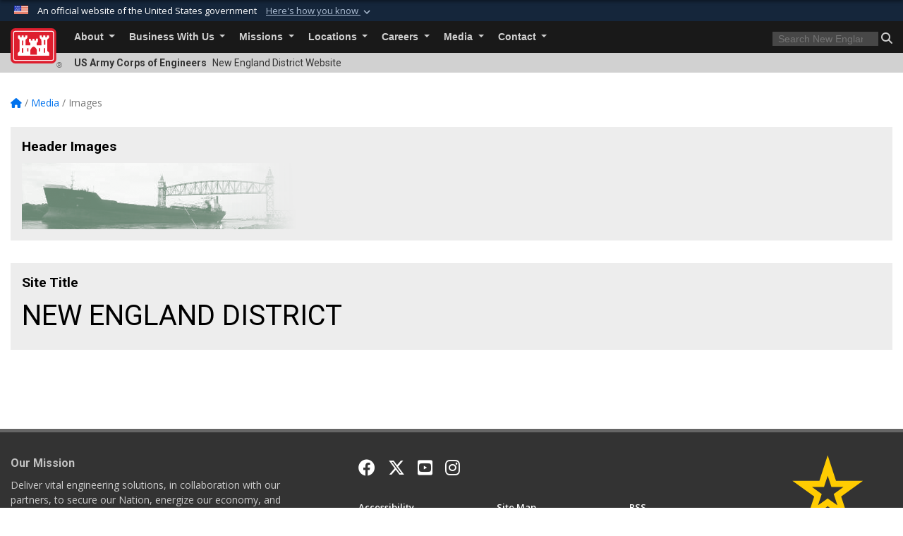

--- FILE ---
content_type: text/html; charset=utf-8
request_url: https://www.nae.usace.army.mil/Media/Images/?igtag=interpretive%20Program
body_size: 14519
content:
<!DOCTYPE html>
<html  lang="en-US">
<head id="Head"><meta content="text/html; charset=UTF-8" http-equiv="Content-Type" />
<meta name="REVISIT-AFTER" content="1 DAYS" />
<meta name="RATING" content="GENERAL" />
<meta name="RESOURCE-TYPE" content="DOCUMENT" />
<meta content="text/javascript" http-equiv="Content-Script-Type" />
<meta content="text/css" http-equiv="Content-Style-Type" />
<title>
	New England District > Media > Images
</title><meta id="MetaDescription" name="description" content="The official public website of the New England District, U.S. Army Corps of Engineers. For website corrections, write to cenae-pa@usace.army.mil. " /><meta id="MetaKeywords" name="keywords" content="Images, Photos, Pictures, Gallery" /><meta id="MetaRobots" name="robots" content="INDEX, FOLLOW" /><link href="/Resources/Shared/stylesheets/dnndefault/7.0.0/default.css?cdv=3460" type="text/css" rel="stylesheet"/><link href="/Desktopmodules/SharedLibrary/Plugins/bootstrap4/css/bootstrap.min.css?cdv=3460" type="text/css" rel="stylesheet"/><link href="/Portals/_default/Skins/USACETheme/skin.css?cdv=3460" type="text/css" rel="stylesheet"/><link href="/Portals/74/portal.css?cdv=3460" type="text/css" rel="stylesheet"/><link href="/Desktopmodules/SharedLibrary/Plugins/SocialIcons/css/fa-social-icons.css?cdv=3460" type="text/css" rel="stylesheet"/><link href="/Desktopmodules/SharedLibrary/Plugins/Skin/SkipNav/css/skipnav.css?cdv=3460" type="text/css" rel="stylesheet"/><link href="/Desktopmodules/SharedLibrary/ValidatedPlugins/font-awesome6/css/all.min.css?cdv=3460" type="text/css" rel="stylesheet"/><link href="/Desktopmodules/SharedLibrary/ValidatedPlugins/font-awesome6/css/v4-shims.min.css?cdv=3460" type="text/css" rel="stylesheet"/><link href="/Desktopmodules/SharedLibrary/Plugins/smartmenus/addons/bootstrap-4/jquery.smartmenus.bootstrap-4.css?cdv=3460" type="text/css" rel="stylesheet"/><script src="/Resources/libraries/jQuery/03_07_01/jquery.js?cdv=3460" type="text/javascript"></script><script src="/Resources/libraries/jQuery-Migrate/03_04_01/jquery-migrate.js?cdv=3460" type="text/javascript"></script><script src="/Resources/libraries/jQuery-UI/01_13_03/jquery-ui.min.js?cdv=3460" type="text/javascript"></script><link rel='icon' href='/Portals/74/favicon.ico?ver=D3q2TMDM9DcucjWDdRvBKQ%3d%3d' type='image/x-icon' /><meta name='host' content='DMA Public Web' /><meta name='contact' content='dma.WebSD@mail.mil' /><link rel="stylesheet" type="text/css" href="/DesktopModules/SharedLibrary/Controls/Banner/CSS/usa-banner.css" /><script  src="/Desktopmodules/SharedLibrary/Plugins/GoogleAnalytics/Universal-Federated-Analytics-8.7.js?agency=DOD&subagency=USACE&sitetopic=dma.web&dclink=true"  id="_fed_an_ua_tag" ></script><link rel="stylesheet" href="/DesktopModules/LiveHTML/Resources/Tabs/Style.css" type="text/css" media="all" /><meta name="viewport" content="width=device-width, initial-scale=1, shrink-to-fit=no" /></head>
<body id="Body">

    <form method="post" action="/Media/Images/?igtag=interpretive%20Program" id="Form" enctype="multipart/form-data">
<div class="aspNetHidden">
<input type="hidden" name="__EVENTTARGET" id="__EVENTTARGET" value="" />
<input type="hidden" name="__EVENTARGUMENT" id="__EVENTARGUMENT" value="" />
<input type="hidden" name="__VIEWSTATE" id="__VIEWSTATE" value="og+4k0N8Z1WUwSDQQwQOn+/uJCTxhjT7CvJOmAyRJZUUuAugB2ER7Jfp8uvr6x/qoMGvrXlHBRAb1uhSQxI0SWUdWD5MQe0qnRFGtCWsou1md3kBFp5cEIqeYR6SETAvU3Qn9MfGPYmRsrQSzdsZDqCBtSFdiBdFo4Log1RJRCuyJu/Qj/NyTQ41T4PHv3B7dyvm0RIEOumFfNhh86YeAb61iaEbwoMSPqM6ua4lggxv/7d83lmeTXVpTyCORBSL8/ior2hF252/auhhThPQNFIPac8NsttNJmFD1W0EBHUDyTK32/2RqSaq/8dTjbNoDKkQyfm0AFq2R1yO5WoZTLgfEmJpwdP220F5k4BSI2CqRoie/XybV/FEovhmgs7LsPuCKhCCQXyItxcijJDoBumdDP4mwjyMxtnZjYGTJf47CwIVxEyV/OLXvOYS1xvYi4BlZfHyaKqWvJipj2dbVWYQQZWCMf/brrnR6/pqDdS3BYat6RA97SJoR/8iPs3BbpPAehIy79ktXZmaVn//LT6Y55XhFPifg2IX6Jbbr0X+EyCfhL9b5pkGpj7sYSX6ybVkpaKbgeBbedqWERC5oVme+wQSamQzDLUno555uL8ktZ/ufYGCoUq3TROrvxKsJnBoYMmxhZOqjXafsYlITJ0qSo6nk7Y2svNnSEzCh2Tr02Ovu2Ah9EXN+Bgc7Km+W+TOhvm5JNFkz+2nuj2Q6qgtFLkHALVbfqlC2P5XFf8suE0nNOg1NnpCVCt9oksce76g99HeyTvhEThGsWqBDeycBfirECPKR8pCA/8+CN6lGHGw8GRgFU2h1Fh2Hdn/Q8KM4sPmapE+DAr8E+PEu8YzdNrMXsk0C/CPi4lxNX7AxoF9130ZkiG7eaO9ijZ0gTH7sDNVuUq3ISGLcw0rlNNG+W6LR8kR7I1C69jSvJV3hUpQBJ1pEGZpxGmz6iGOqedtfdEAwJFM6J9m5Yj3GR0acivlsd+4d6B2mnzrloud2tVtyyGCaw+e0qQA0s91OblrfxyKCW/WYsphcjkBZbHeNOIbKI41KfYk/lB3yDksBM3LF+B81p8p4Rki+vCMt7pD3uEAFRirGolkSx6a/vjN7mYmuH+/qdvmbg4MYw1hZyfChSzH38bnt+snXH2O/hBPtWCKDu/vARdtrRUOXK7ExUFTFGaoTuHm14CCdZHaWjGRWw+jHcAoTUFSWm6wbq9yhasDQWsE7eIDS5BnzozFKl3paN5edT+hJrJysBzoYm7Ic6cECK4OxiBn/m5JaQiM1XSzFq+Flb4sccAT5SVWvBVkfp4c2ABFJ5Nv4ysYwF5vRbySBl6Pf+la5+a0MJIfejijEAQ0eCkKRco+fu0h4pCg+/RKba41mWU7iISc4rQaa04mSFMvykWQPrIm4Oj3d9gljT+cBsvAGT2H3FrsW0r0dep7jwFMf4rjEOagOWZzJt7lt/eFGehJUcOXnX1MChztcRyppf2ywIVluzJ7KrDYb1SZwHd4rEJhge8ll/feBMG4sYDFqynkXr+rhYITcuETF/VPAZ/BXd6wUQXctM3/NYcNrlBx/Csidnu8t/OfZVavl1tjSlytseUXej+rLBm1wMijcvqTPudMLaTVGb58E/AcMZLivW6RxrNYlzfSrx4Ttgm1/K0KIG4eMeZfKdG5C9qUpIE91eWYt3IDvYPdlegn/J+feaHa1uzHtqINilrjHVgauU8mBOhwIeOtyXUzcFyUvVQ1hvZvEwLkKyMQx/u54zRYBP/6WB2vPACdPurQd+YjUGkjgRXpQzb1QAhtTAjGQJMCGDrKWcSIAu50APQ/8JXTZtPF7XTgNcTi/Jcu/TATbZb7S012+zGlSSSoNw80o8OvWxOs895+GPWyjFUF1MNZLmcq7QWcHwBB9ZX4d8vCtX48+NlnccnEA0CnWc4p37jqgf/rpeWATMVU5zMWPmEqw4mRBaH1DEj8oVlnAezT5l9B+aLNK6fXO027ro2BmHfQy0CubZkBZRd/uH9M8vD7x87P2cAHOBJsOBlXezQMkSuJOc5NMysPy8THmzIfz3OUxq1Kt/I96TGRFGbGkcOlOMXkGRizAhWoldssJR4o+p3G5SkjrZfa0mMvARq7ehSjlIiVpeVy9iG8TEIXgbfMcWo5TcNLh6bISne0SnzVe2uUibYOqffObra+OBfoXA6vmMOP3xGbzy0SQw7JLB42iUCSqxOCaRmZ/60MSoA8IFkdcZqnzMZq3/X/8uEVgXhK0aBRVRk4xeaYBHiQT7qyEQQYnVOHjXowS0i6zDtnhau71whA4umAEN1ZZsEICmm/MG/cZP/8f8Z71h+gs1cW9Z0HjYJM6+dePAw9m5jSAxvMrAmNqyFtCv+TLziwaavYVE87qJ0f6lv3OibaZ3/Tf9Eq8a16cOQUqr/SXx6ejMTcrWEUw0JRL6RII+pM0UcZCUmDZOOFZW+ST3N8VJ1kzaJlHi0dkBLpp9g+AeKM7BljpoNIe722Is66Ouwoia0yNBpIW6XOSgFni54nawlTNfMqVBeOaSu12q9x/3CDmS45BVcPHW3bB4+H9JAzO2yKDgUZxPCAWQxYJEU+26/HKstGumYDZTKXE77CzAMXH7+X6IDCD1ODvvgFidKXcuj7QxU1h+JdNTPXdGi5ZD6xdzP6rMvE4bAlujVTEWpmbSFCHRIAwfUIUT8rciK1dWb+KRVpgj/VQRaFqVkai8FwiC97akNV4hbgSeiInkdbv2o+JijCWL9bdR1ABLdmqu5hMMayEw7Nbzr//F95m2SQ3UaVtRjLrKliMN8vFw81aEMM9nNXBv9a+jCRfNK4JzcVEgW3C0U4rwYBmNo5LPkgfiQzkU3k05QnPyz+nG3AHxXCwJcthXJmsEiyUYMuzafBIgohNVUb7UsFJBu0OiBg85UFpuCCvzpF/chrlrnchsa57aFp1IV3o6NfCQJFTQeZ0lkQ0KaSGGJQUUczUe1/bJQvZKsBN2ehZYIOONBRhWVZqXAjcJs/QbcmEsaLg7Sf7Yf7AUQo/[base64]/Qgz07vmvITQ2J7z1ElTJZZ/f0qOEoSNpacP9SNdI1pwa+nl2USrVipbrUwFyDNq9RYWiKxkLjFuRiu81agxgZ1MNLK8Jn9PuyBgOaIqk7iBOjNEEVF51DoRBUm71bJN8VH5TZIskKEr27p3HfIoSnVWOiy82EKU7hc9i3PSQlG48ClCGhw82b9T6YdQ6uOOJ5LxOoyf3uY1nz0Crobv/VcEJPW54FnqyVajURN/ps0Jm7kCYRBaEHZ/EW8BL7QjkoVbOcxogETQWGy6uPyeHOwDJ5R9dzBfTSA/rzJMwKOmHusEagTsD5jVUQV1ZC5fvPqI5rXOICQjqnbKTgyU5mfBIoqnzZAzrl3nXDjpEFpBE3KDL+bresfofVfZFsl//BhpJaq6HkQVDLWRHaa7lQpRYiXqZAkKrvZqL/d2B34UO2exEn8Mmar0F0R7Oc8VhUaUjo/b1uWkHdPkGdDXcuCN3KLzz/5PKxi7gK33O7Cuf2OX9mEfVzuv/Mcb+/P8CeM9qXGfMfaCarzV013UZE7wVjqEKQ7nMLsR00HOjYpBKDye4U9Ss7rpfI9SV+tojJHnfxmU6/gM0NL/GU7by7J8Ar+9Rm1E/peEjouM8T9m+WxTEOZApEP9LsJHAp4u7ZRCGaCSQS90zK8WnUQyQyXXms1/mngW3zErfOC1T1rQU+HvruBmMuqSVwhlGglS2eH+uE172iNwnl1BITlLSjWnJgoQekn24zeqhXHzFQB4K5fIleJSoblYUy6sF5wM5UWzJSJ+zKBB0rnpkcXm78TvntUbxB4Eb0fk6N5ojvDe/gA98n+cacHIGml31D2AVESw9RFUGVauF6RoANswcC461SkzlhjkMkapy3F5uJtp5ryASsxk0AT+hthLysiB0oUzglH8ICyaE217T+WrCmly1D2iapSJtaiHqW0/WVAN1pqzAh+3k5TtsTxL0xi4NqfQOHzn2dOODKe4C7u1/d+QUg6e5DizO6MQbEiAKc8I7H49rkxqV6gVtTTc1sTq49iu3WY2AQDoL6VnVMx4eiMHTCQE3nkQDv1JTYHU1zBgzy1aTmpkRt/YeZerh69fIYayHDnKZOX0luo3OzTk/duDInO5dAoxS1UMNgs60e5sQeQztp9PasPOCT8e/0nWq/aKyiEeH0uddoyuoleFUqbTh0HXphrbOiA8Q7gcIRG8fDDfzPHXLMmx423AmZt40WW9CL6p2njFdp+1bCJXE0QUGU2LbFIBYP/ukAIT0soFHCKm34QW7oXzTCvHFVQQybjt5326eFMLLd70OxEmrOs9xz3EE1MfPvUIxpbFFkHk01HoUdBp69Usr+p9FlqyxvJgkdvz9Nlo5nHr+gJI8woMm72dSZK3T9/dC5e81hw01aZAcBMFfFSUrxvSB/Qx7SKcKhuqqsBVEPkk+/D39t0uALHiwca4h0QjTpfWSkAI8+xGgMs56XRQS7D59pE6DfkN6wdNa2ZfHyTE/4AvsR6Lwz55c9ZalOwVHnDLEIsUdnrVBt6INyRtCAND/ASNJfzf+Zve+97YxpXSnObngC0D3p0nRQmTr0oQdWKBSQNogRoIE4xQPajxuQ6/iFbnZqW0/Z3dUjXEufPsjMNytxefNG9Ioc/F1xY5oH8bue0ybgO5BoHFp+qabyfDuklHoajbj5feOHksekrulS3tr1WHiwlggGG4e68CYcp+cJ4tFU9WfuHUgBVKHLj20hy1826IPsFcJ+Vx1sGf6RwOVh7+6Lgfd0k7LuZjkfb1Qkn9wrL7HnmA4gzsuZ0DpzlqS/mXwRNOZZ1P5huVw6g/wnYSKKH9uqHhMgAm7fzpNcCQCLfvXpXAx5CquOODbJusMVdO4xacrDEUf75StGCmKP/wJ8S7K0oHO1uKqCPxIZnGcfIQ60ZNFF3uLZK+uqHQK/9sgJAZt4Tz4+hHWkbub2WHGshvmXZpyL7VZugua9DdaL6LBsFigrG3WbPCO1ppCL03HH1wh5+cGYcjFVzEgwA34A5gcyud49ZAUtTDe150178j1mZHQ+044H+07QHYr6AGD6ThNCyo/n4w5l6D4wrhN1hIqD3ll025Gfqa99i6AAPHKFrbx58N9HIYoHJLUpaZ9cSqRK60dPfjJwqCOUoKGjAWLR67w4k0ZyTn77aV1NK7yLYjOiTjMFPBqVwqBZfT/T6RXoOygmOzYkfY1uPcsgONkD+IvhyCU/N" />
</div>

<script type="text/javascript">
//<![CDATA[
var theForm = document.forms['Form'];
if (!theForm) {
    theForm = document.Form;
}
function __doPostBack(eventTarget, eventArgument) {
    if (!theForm.onsubmit || (theForm.onsubmit() != false)) {
        theForm.__EVENTTARGET.value = eventTarget;
        theForm.__EVENTARGUMENT.value = eventArgument;
        theForm.submit();
    }
}
//]]>
</script>


<script src="/WebResource.axd?d=pynGkmcFUV2YRBDbasXhoakaqdeI-_09hOJyJqDzsDsl2pX8MS4jrFU_QRw1&amp;t=638901627720898773" type="text/javascript"></script>


<script src="/ScriptResource.axd?d=NJmAwtEo3IrKGQZJaQ-59ps9QE7NB-cd8FtY8K_IKR198d6n1yFeBXjBOfSie8_YpnxWr5TH_Xa1YuI6xvu2xbnYgibsEU5YeVIVuQL9OF1wgOqmP8IRYf5-D9bdkdSDspeMsQ2&amp;t=32e5dfca" type="text/javascript"></script>
<script src="/ScriptResource.axd?d=dwY9oWetJoLC35ezSMivQTHgohaws39GHERz_2Vs-fMqSX4XSS-TGUwHNwlX-SjZdeyVi2T18HyTsBGhhCgcdE7ySD6n4ENZHt2zQ9wqrft0ffaCn4pNEJ2yI2hoEpa5BC03t8XV-nAfRCVl0&amp;t=32e5dfca" type="text/javascript"></script>
<div class="aspNetHidden">

	<input type="hidden" name="__VIEWSTATEGENERATOR" id="__VIEWSTATEGENERATOR" value="CA0B0334" />
	<input type="hidden" name="__VIEWSTATEENCRYPTED" id="__VIEWSTATEENCRYPTED" value="" />
	<input type="hidden" name="__EVENTVALIDATION" id="__EVENTVALIDATION" value="RrTpHXpeLNSvz5xnWHXYAldgt8jy0xvQy1EwK0ieQZlnZMtpkq1vwa6QoFQuJUSDJrmds0tcCvGb4Xx5D8kvF6XE+V16yNu1HyBOagMDzJ/E1SkL" />
</div><script src="/js/dnn.modalpopup.js?cdv=3460" type="text/javascript"></script><script src="/js/dnncore.js?cdv=3460" type="text/javascript"></script><script src="/Desktopmodules/SharedLibrary/Plugins/Mobile-Detect/mobile-detect.min.js?cdv=3460" type="text/javascript"></script><script src="/Desktopmodules/SharedLibrary/Plugins/Skin/js/common.js?cdv=3460" type="text/javascript"></script>
<script type="text/javascript">
//<![CDATA[
Sys.WebForms.PageRequestManager._initialize('ScriptManager', 'Form', [], [], [], 180, '');
//]]>
</script>

        
        
        


<script type="text/javascript">
$('#personaBar-iframe').load(function() {$('#personaBar-iframe').contents().find("head").append($("<style type='text/css'>.personabar .personabarLogo {}</style>")); });
</script>
<div id="dnn_ctl03_header_banner_container" class="header_banner_container">
    <span class="header_banner_inner">
        <div class="header_banner_flag">
            An official website of the United States government 
        <div class="header_banner_accordion" tabindex="0" role="button" aria-expanded="false"><u>Here's how you know 
        <span class="expand-more-container"><svg xmlns="http://www.w3.org/2000/svg" height="24" viewBox="0 0 24 24" width="24">
                <path d="M0 0h24v24H0z" fill="none" />
                <path class="expand-more" d="M16.59 8.59L12 13.17 7.41 8.59 6 10l6 6 6-6z" />
            </svg></span></u></div>
        </div>
        <div class="header_banner_panel" style="">
            <div class="header_banner_panel_item">
                <span class="header_banner_dotgov"></span>
                <div id="dnn_ctl03_bannerContentLeft" class="header_banner_content"><p class="banner-contentLeft-text"><strong> Official websites use .mil </strong></p>A <strong>.mil</strong> website belongs to an official U.S. Department of Defense organization in the United States.</div>
            </div>
            <div class="header_banner_panel_item https">
                <span class="header_banner_https"></span>
                <div id="dnn_ctl03_bannerContentRight" class="header_banner_content"><p class="banner-contentRight-text"><strong>Secure .mil websites use HTTPS</strong></p><div> A <strong>lock (<span class='header_banner_icon_lock'><svg xmlns = 'http://www.w3.org/2000/svg' width='52' height='64' viewBox='0 0 52 64'><title>lock </title><path class='icon_lock' fill-rule='evenodd' d='M26 0c10.493 0 19 8.507 19 19v9h3a4 4 0 0 1 4 4v28a4 4 0 0 1-4 4H4a4 4 0 0 1-4-4V32a4 4 0 0 1 4-4h3v-9C7 8.507 15.507 0 26 0zm0 8c-5.979 0-10.843 4.77-10.996 10.712L15 19v9h22v-9c0-6.075-4.925-11-11-11z' /> </svg></span>)</strong> or <strong> https://</strong> means you’ve safely connected to the .mil website. Share sensitive information only on official, secure websites.</div></div>
            </div>

        </div>
    </span>
</div><style> .header_banner_container{ background-color: #15263b; color: #FFF; } .icon_lock { fill: #FFF;} .header_banner_container .header_banner_content .banner-contentLeft-text, .header_banner_container .header_banner_content .banner-contentRight-text { color: #FFF;} </style>
<script type="text/javascript">

jQuery(document).ready(function() {
initializeSkin();
});

</script>

<script type="text/javascript">
var skinvars = {"SiteName":"New England District","SiteShortName":"New England District","SiteSubTitle":"","aid":"newengland_district","IsSecureConnection":true,"IsBackEnd":false,"DisableShrink":false,"IsAuthenticated":false,"SearchDomain":"search.usa.gov","SiteUrl":"https://www.nae.usace.army.mil/","LastLogin":null,"IsLastLoginFail":false,"IncludePiwik":false,"PiwikSiteID":-1,"SocialLinks":{"Facebook":{"Url":"https://www.facebook.com/CorpsNewEngland","Window":"_blank","Relationship":"noopener"},"Twitter":{"Url":"https://twitter.com/CorpsNewEngland","Window":"_blank","Relationship":"noopener"},"YouTube":{"Url":"","Window":"_blank","Relationship":"noopener"},"Flickr":{"Url":"http://www.flickr.com/photos/corpsnewengland","Window":"_blank","Relationship":"noopener"},"Pintrest":{"Url":"","Window":null,"Relationship":null},"Instagram":{"Url":"","Window":"","Relationship":null},"Blog":{"Url":"","Window":"_blank","Relationship":"noopener"},"RSS":{"Url":"","Window":"","Relationship":null},"Podcast":{"Url":"","Window":"","Relationship":null},"Email":{"Url":"","Window":"","Relationship":null},"LinkedIn":{"Url":"","Window":null,"Relationship":null},"Snapchat":{"Url":"","Window":"_blank","Relationship":"noopener"}},"SiteLinks":null,"LogoffTimeout":3300000,"SiteAltLogoText":""};
</script>
<script type="application/ld+json">{"@context":"http://schema.org","@type":"Organization","logo":null,"name":"New England District","url":"https://www.nae.usace.army.mil/","sameAs":["https://www.facebook.com/CorpsNewEngland","https://twitter.com/CorpsNewEngland"]}</script>

<div id="app" class="app_usace app-inner   ">
    

<div id="skip-link-holder"><a id="skip-link" href="#skip-target">Skip to main content (Press Enter).</a></div>

<header id="header-main">
    
    <div id="header-title">
        <div class="page-container">
            <div class="container-fluid flex">
                <div class="site-name">US Army Corps of Engineers</div>
                <div class="site-area">New England District Website</div>
            </div>
        </div>
    </div>
    <div id="header-menu">
        <div class="page-container">
            <div class="container-fluid">
                <div class="site-logo">
                    
                    <a href="https://www.nae.usace.army.mil/">
                        <img src="/Portals/_default/Skins/USACETheme/Assets/images/usace-logo-color.svg" alt="New England District"/>
                    </a>
                    <div class='reg'>&reg;</div>
                </div>
                <nav class="navbar navbar-expand-md" id="main-menu" aria-label="main menu">
                    <div class="collapse navbar-collapse" id="navbarSupportedContent">
                        <a id="mobile-menu-close" class="mobile-menu-trigger" href="javascript:;" data-toggle="collapse" data-target="#navbarSupportedContent" aria-controls="navbarSupportedContent" aria-expanded="false" aria-label="Toggle navigation"><i class="fa fa-times"></i></a>
                        

<!-- ./ helper -->


        <ul id="main-nav" class="navbar-nav mr-auto" data-sm-options="{collapsibleBehavior: 'link', bootstrapHighlightClasses: 'focused', showTimeout: 0, showFunction: null, hideTimeout: 0, hideFunction: null, subMenusSubOffsetX: 0, subMenusSubOffsetY: 0, subMenusMaxWidth: '26em'}">
                    <li class="nav-item  dropdown">
                                <a class="nav-link dropdown-toggle"
           href="https://www.nae.usace.army.mil/About/"
            
           data-toggle="dropdown"
           id="navbarDropdownMenuLink_0"
           aria-haspopup="true"
           aria-expanded="false"
                         
>
           About
        </a>

                                <ul class="dropdown-menu" aria-labelledby="navbarDropdownMenuLink_0">
                    <li>
                                <a class="dropdown-item"
           href="https://www.nae.usace.army.mil/About/"
                      
>
           About
        </a>

                    </li>                    <li>
                                <a class="dropdown-item"
           href="https://www.nae.usace.army.mil/About/Mission/"
                      
>
           Mission
        </a>

                    </li>                    <li>
                                <a class="dropdown-item"
           href="https://www.nae.usace.army.mil/About/History/"
                      
>
           History
        </a>

                    </li>                    <li>
                                <a class="dropdown-item"
           href="https://www.nae.usace.army.mil/About/Leadership/"
                      
>
           Leadership
        </a>

                    </li>        </ul>

                    </li>
                    <li class="nav-item  dropdown">
                                <a class="nav-link dropdown-toggle is-disabled" href="javascript:;"
            
           data-toggle="dropdown"
           id="navbarDropdownMenuLink_1"
           aria-haspopup="true"
           aria-expanded="false"
              >
           Business With Us
        </a>

                                <ul class="dropdown-menu" aria-labelledby="navbarDropdownMenuLink_1">
                    <li class="dropdown dropdown-submenu">
                                <a class="dropdown-item dropdown-toggle"
           href="https://www.nae.usace.army.mil/Business-With-Us/Contracting/"
            
           data-toggle="dropdown"
           id="navbarDropdownMenuLink_100"
           aria-haspopup="true"
           aria-expanded="false"
                         
>
           Contracting
        </a>

                                <ul class="dropdown-menu" aria-labelledby="navbarDropdownMenuLink_100">
                    <li>
                                <a class="dropdown-item"
           href="https://www.nae.usace.army.mil/Business-With-Us/Contracting/NAE-Vertical-Construction-Industry-Day/"
                      
>
           NAE Vertical Construction Industry Day
        </a>

                    </li>                    <li>
                                <a class="dropdown-item"
           href="https://www.nae.usace.army.mil/Business-With-Us/Contracting/Contracting-Actions/"
                      
>
           Contracting Actions
        </a>

                    </li>                    <li>
                                <a class="dropdown-item"
           href="https://www.nae.usace.army.mil/Business-With-Us/Contracting/New-Haven-Harbor-Improvement-Project-Industry-Day/"
                      
>
           New Haven Harbor Improvement Project - Industry Day
        </a>

                    </li>        </ul>

                    </li>
                    <li>
                                <a class="dropdown-item"
           href="https://www.nae.usace.army.mil/Business-With-Us/Small-Business/"
                      
>
           Small Business
        </a>

                    </li>                    <li>
                                <a class="dropdown-item"
           href="https://www.nae.usace.army.mil/Business-With-Us/Federal-Business-Opportunities/"
                      
>
           Federal Business Opportunities
        </a>

                    </li>        </ul>

                    </li>
                    <li class="nav-item  dropdown">
                                <a class="nav-link dropdown-toggle"
           href="https://www.nae.usace.army.mil/Missions/"
            
           data-toggle="dropdown"
           id="navbarDropdownMenuLink_2"
           aria-haspopup="true"
           aria-expanded="false"
                         
>
           Missions
        </a>

                                <ul class="dropdown-menu" aria-labelledby="navbarDropdownMenuLink_2">
                    <li>
                                <a class="dropdown-item"
           href="https://www.nae.usace.army.mil/Missions/"
                      
>
           Missions
        </a>

                    </li>                    <li class="dropdown dropdown-submenu">
                                <a class="dropdown-item dropdown-toggle"
           href="https://www.nae.usace.army.mil/Missions/Civil-Works/"
            
           data-toggle="dropdown"
           id="navbarDropdownMenuLink_102"
           aria-haspopup="true"
           aria-expanded="false"
                         
>
           Civil Works
        </a>

                                <ul class="dropdown-menu" aria-labelledby="navbarDropdownMenuLink_102">
                    <li>
                                <a class="dropdown-item"
           href="https://www.nae.usace.army.mil/Missions/Civil-Works/Navigation/"
                      
>
           Navigation
        </a>

                    </li>                    <li>
                                <a class="dropdown-item"
           href="https://www.nae.usace.army.mil/Missions/Civil-Works/Flood-Risk-Management/"
                      
>
           Flood Risk Management
        </a>

                    </li>                    <li class="dropdown dropdown-submenu">
                                <a class="dropdown-item dropdown-toggle"
           href="https://www.nae.usace.army.mil/Missions/Civil-Works/Shore-Bank-Protection/"
            
           data-toggle="dropdown"
           id="navbarDropdownMenuLink_203"
           aria-haspopup="true"
           aria-expanded="false"
                         
>
           Shore Bank Protection
        </a>

                                <ul class="dropdown-menu" aria-labelledby="navbarDropdownMenuLink_203">
                    <li>
                                <a class="dropdown-item"
           href="https://www.nae.usace.army.mil/Missions/Civil-Works/Shore-Bank-Protection/Connecticut/"
                      
>
           Connecticut
        </a>

                    </li>                    <li>
                                <a class="dropdown-item"
           href="https://www.nae.usace.army.mil/Missions/Civil-Works/Shore-Bank-Protection/Maine/"
                      
>
           Maine
        </a>

                    </li>                    <li>
                                <a class="dropdown-item"
           href="https://www.nae.usace.army.mil/Missions/Civil-Works/Shore-Bank-Protection/Massachusetts/"
                      
>
           Massachusetts
        </a>

                    </li>                    <li>
                                <a class="dropdown-item"
           href="https://www.nae.usace.army.mil/Missions/Civil-Works/Shore-Bank-Protection/New-Hamsphire/"
                      
>
           New Hamsphire
        </a>

                    </li>                    <li>
                                <a class="dropdown-item"
           href="https://www.nae.usace.army.mil/Missions/Civil-Works/Shore-Bank-Protection/Rhode-Island/"
                      
>
           Rhode Island
        </a>

                    </li>                    <li>
                                <a class="dropdown-item"
           href="https://www.nae.usace.army.mil/Missions/Civil-Works/Shore-Bank-Protection/Vermont/"
                      
>
           Vermont
        </a>

                    </li>        </ul>

                    </li>
                    <li>
                                <a class="dropdown-item"
           href="https://www.nae.usace.army.mil/Missions/Civil-Works/Civil-Works-Review-Plans/"
                      
>
           Civil Works Review Plans
        </a>

                    </li>        </ul>

                    </li>
                    <li>
                                <a class="dropdown-item"
           href="https://www.nae.usace.army.mil/Missions/PublicNotices/"
                      
>
           Public Notices
        </a>

                    </li>                    <li>
                                <a class="dropdown-item"
           href="https://www.nae.usace.army.mil/Missions/Military-Programs/"
                      
>
           Military Programs
        </a>

                    </li>                    <li class="dropdown dropdown-submenu">
                                <a class="dropdown-item dropdown-toggle"
           href="https://www.nae.usace.army.mil/Missions/Projects-Topics/"
            
           data-toggle="dropdown"
           id="navbarDropdownMenuLink_105"
           aria-haspopup="true"
           aria-expanded="false"
                         
>
           Projects/Topics
        </a>

                                <ul class="dropdown-menu" aria-labelledby="navbarDropdownMenuLink_105">
                    <li>
                                <a class="dropdown-item"
           href="https://www.nae.usace.army.mil/Missions/Projects-Topics/Hartford-EastHartford-Levee-Rehab-Study/"
                      target="_blank" rel="noopener noreferrer" aria-label="Hartford-EastHartford-Levee-Rehab-Study will open in a new tab"
  target="_blank"  >
           Hartford-EastHartford-Levee-Rehab-Study
        </a>

                    </li>                    <li>
                                <a class="dropdown-item"
           href="https://www.nae.usace.army.mil/Missions/Projects-Topics/Former-Loring-Air-Force-Base-AFB-Laundry-Annex/"
                      
>
           Former Loring Air Force Base (AFB) Laundry Annex
        </a>

                    </li>                    <li class="dropdown dropdown-submenu">
                                <a class="dropdown-item dropdown-toggle"
           href="https://www.nae.usace.army.mil/Missions/Projects-Topics/Former-Charlestown-Naval-Auxiliary-Landing-Field/"
            
           data-toggle="dropdown"
           id="navbarDropdownMenuLink_206"
           aria-haspopup="true"
           aria-expanded="false"
                         
>
           Former Charlestown Naval Auxiliary Landing Field
        </a>

                                <ul class="dropdown-menu" aria-labelledby="navbarDropdownMenuLink_206">
                    <li>
                                <a class="dropdown-item"
           href="https://www.nae.usace.army.mil/Missions/Projects-Topics/Former-Charlestown-Naval-Auxiliary-Landing-Field/Former-Charlestown-Naval-Auxiliary-Landing-Field-Explosive-Safety/"
                      
>
           Former Charlestown Naval Auxiliary Landing Field Explosive Safety
        </a>

                    </li>        </ul>

                    </li>
                    <li>
                                <a class="dropdown-item"
           href="https://www.nae.usace.army.mil/Missions/Projects-Topics/Former-Raritan-Arsenal/"
                      
>
           Former Raritan Arsenal
        </a>

                    </li>        </ul>

                    </li>
                    <li class="dropdown dropdown-submenu">
                                <a class="dropdown-item dropdown-toggle"
           href="https://www.nae.usace.army.mil/Missions/Recreation/"
            
           data-toggle="dropdown"
           id="navbarDropdownMenuLink_106"
           aria-haspopup="true"
           aria-expanded="false"
                         
>
           Recreation
        </a>

                                <ul class="dropdown-menu" aria-labelledby="navbarDropdownMenuLink_106">
                    <li>
                                <a class="dropdown-item"
           href="https://www.nae.usace.army.mil/Missions/Recreation/Connecticut/"
                      
>
           Connecticut
        </a>

                    </li>                    <li>
                                <a class="dropdown-item"
           href="https://www.nae.usace.army.mil/Missions/Recreation/Massachusetts/"
                      
>
           Massachusetts
        </a>

                    </li>                    <li>
                                <a class="dropdown-item"
           href="https://www.nae.usace.army.mil/Missions/Recreation/New-Hampshire/"
                      
>
           New Hampshire
        </a>

                    </li>                    <li>
                                <a class="dropdown-item"
           href="https://www.nae.usace.army.mil/Missions/Recreation/Vermont/"
                      
>
           Vermont
        </a>

                    </li>        </ul>

                    </li>
                    <li class="dropdown dropdown-submenu">
                                <a class="dropdown-item dropdown-toggle"
           href="https://www.nae.usace.army.mil/Missions/Regulatory/"
            
           data-toggle="dropdown"
           id="navbarDropdownMenuLink_107"
           aria-haspopup="true"
           aria-expanded="false"
                         
>
           Regulatory
        </a>

                                <ul class="dropdown-menu" aria-labelledby="navbarDropdownMenuLink_107">
                    <li>
                                <a class="dropdown-item"
           href="https://www.nae.usace.army.mil/Missions/Regulatory/PublicNotices/"
                      
>
           Public Notices
        </a>

                    </li>                    <li class="dropdown dropdown-submenu">
                                <a class="dropdown-item dropdown-toggle"
           href="https://www.nae.usace.army.mil/Missions/Regulatory/Permits-Issued/"
            
           data-toggle="dropdown"
           id="navbarDropdownMenuLink_207"
           aria-haspopup="true"
           aria-expanded="false"
                         
>
           Permits Issued
        </a>

                                <ul class="dropdown-menu" aria-labelledby="navbarDropdownMenuLink_207">
                    <li>
                                <a class="dropdown-item"
           href="https://www.nae.usace.army.mil/Missions/Regulatory/Permits-Issued/Orsted-Revolution-Wind-LLC-Oct-2023/"
                      
>
           Orsted/Revolution Wind, LLC (Oct. 2023)
        </a>

                    </li>        </ul>

                    </li>
                    <li>
                                <a class="dropdown-item"
           href="https://www.nae.usace.army.mil/Missions/Regulatory/State-General-Permits/"
                      
>
           State General Permits
        </a>

                    </li>                    <li class="dropdown dropdown-submenu">
                                <a class="dropdown-item dropdown-toggle"
           href="https://www.nae.usace.army.mil/Missions/Regulatory/Jurisdiction-and-Wetlands/"
            
           data-toggle="dropdown"
           id="navbarDropdownMenuLink_209"
           aria-haspopup="true"
           aria-expanded="false"
                         
>
           Jurisdiction and Wetlands
        </a>

                                <ul class="dropdown-menu" aria-labelledby="navbarDropdownMenuLink_209">
                    <li>
                                <a class="dropdown-item"
           href="https://www.nae.usace.army.mil/Missions/Regulatory/Jurisdiction-and-Wetlands/Jurisdictional-Determinations/"
                      
>
           Jurisdictional Determinations
        </a>

                    </li>        </ul>

                    </li>
                    <li>
                                <a class="dropdown-item"
           href="https://www.nae.usace.army.mil/Missions/Regulatory/Mitigation/"
                      
>
           Mitigation
        </a>

                    </li>                    <li>
                                <a class="dropdown-item"
           href="https://www.nae.usace.army.mil/Missions/Regulatory/Invasive-Species/"
                      
>
           Invasive Species
        </a>

                    </li>                    <li>
                                <a class="dropdown-item"
           href="https://www.nae.usace.army.mil/Missions/Regulatory/Dredged-Material-Program/"
                      
>
           Dredged Material Program
        </a>

                    </li>                    <li>
                                <a class="dropdown-item"
           href="https://www.nae.usace.army.mil/Missions/Regulatory/Stream-and-River-Continuity/"
                      
>
           Stream and River Continuity
        </a>

                    </li>                    <li>
                                <a class="dropdown-item"
           href="https://www.nae.usace.army.mil/Missions/Regulatory/Naturalized-River-Restoration/"
                      
>
           Naturalized River Restoration
        </a>

                    </li>                    <li>
                                <a class="dropdown-item"
           href="https://www.nae.usace.army.mil/Missions/Regulatory/Vernal-Pools/"
                      
>
           Vernal Pools
        </a>

                    </li>                    <li>
                                <a class="dropdown-item"
           href="https://www.nae.usace.army.mil/Missions/Regulatory/Useful-Documents-Forms-and-Publications/"
                      
>
           Useful Documents, Forms and Publications
        </a>

                    </li>                    <li>
                                <a class="dropdown-item"
           href="https://www.nae.usace.army.mil/Missions/Regulatory/Useful-Links-and-Regulations/"
                      
>
           Useful Links and Regulations
        </a>

                    </li>                    <li>
                                <a class="dropdown-item"
           href="https://www.nae.usace.army.mil/Missions/Regulatory/WRDA214/"
                      
>
           WRDA214
        </a>

                    </li>                    <li>
                                <a class="dropdown-item"
           href="https://www.nae.usace.army.mil/Missions/Regulatory/Submitting-Electronic-Correspondence/"
                      
>
           Submitting-Electronic-Correspondence
        </a>

                    </li>                    <li>
                                <a class="dropdown-item"
           href="https://www.nae.usace.army.mil/Missions/Regulatory/Emergency-Situations/"
                      
>
           Emergency Situations
        </a>

                    </li>                    <li>
                                <a class="dropdown-item"
           href="https://www.nae.usace.army.mil/Missions/Regulatory/Historic-and-Tribal-Resources/"
                      
>
           Historic and Tribal Resources
        </a>

                    </li>                    <li>
                                <a class="dropdown-item"
           href="https://www.nae.usace.army.mil/Missions/Regulatory/Regulatory-Field-Tools/"
                      
>
           Regulatory Field Tools
        </a>

                    </li>        </ul>

                    </li>
                    <li class="dropdown dropdown-submenu">
                                <a class="dropdown-item dropdown-toggle"
           href="https://www.nae.usace.army.mil/Missions/Navigation/"
            
           data-toggle="dropdown"
           id="navbarDropdownMenuLink_108"
           aria-haspopup="true"
           aria-expanded="false"
                         
>
           Navigation
        </a>

                                <ul class="dropdown-menu" aria-labelledby="navbarDropdownMenuLink_108">
                    <li>
                                <a class="dropdown-item"
           href="https://www.nae.usace.army.mil/Missions/Navigation/Public-Notices/"
                      
>
           Public Notices
        </a>

                    </li>                    <li>
                                <a class="dropdown-item"
           href="https://www.nae.usace.army.mil/Missions/Navigation/Connecticut-Projects/"
                      
>
           Connecticut Projects
        </a>

                    </li>                    <li>
                                <a class="dropdown-item"
           href="https://www.nae.usace.army.mil/Missions/Navigation/Maine-Projects/"
                      
>
           Maine Projects
        </a>

                    </li>                    <li>
                                <a class="dropdown-item"
           href="https://www.nae.usace.army.mil/Missions/Navigation/Massachusetts-Projects/"
                      
>
           Massachusetts Projects
        </a>

                    </li>                    <li>
                                <a class="dropdown-item"
           href="https://www.nae.usace.army.mil/Missions/Navigation/New-Hampshire-Projects/"
                      
>
           New Hampshire Projects
        </a>

                    </li>                    <li>
                                <a class="dropdown-item"
           href="https://www.nae.usace.army.mil/Missions/Navigation/New-York-Projects/"
                      
>
           New York Projects
        </a>

                    </li>                    <li>
                                <a class="dropdown-item"
           href="https://www.nae.usace.army.mil/Missions/Navigation/Rhode-Island-Projects/"
                      
>
           Rhode Island Projects
        </a>

                    </li>        </ul>

                    </li>
                    <li class="dropdown dropdown-submenu">
                                <a class="dropdown-item dropdown-toggle"
           href="https://www.nae.usace.army.mil/Missions/Public-Services/"
            
           data-toggle="dropdown"
           id="navbarDropdownMenuLink_109"
           aria-haspopup="true"
           aria-expanded="false"
                         
>
           Public Services
        </a>

                                <ul class="dropdown-menu" aria-labelledby="navbarDropdownMenuLink_109">
                    <li>
                                <a class="dropdown-item"
           href="https://www.nae.usace.army.mil/Missions/Public-Services/Continuing-Authorities-Program/"
                      
>
           Continuing Authorities Program
        </a>

                    </li>                    <li>
                                <a class="dropdown-item"
           href="https://www.nae.usace.army.mil/Missions/Public-Services/Ecosystem-Restoration-Authorities/"
                      
>
           Ecosystem Restoration Authorities
        </a>

                    </li>                    <li>
                                <a class="dropdown-item"
           href="https://www.nae.usace.army.mil/Missions/Public-Services/Flood-Plain-Management-Services/"
                      
>
           Flood Plain Management Services
        </a>

                    </li>                    <li>
                                <a class="dropdown-item"
           href="https://www.nae.usace.army.mil/Missions/Public-Services/Planning-Assistance-to-States/"
                      
>
           Planning Assistance to States
        </a>

                    </li>                    <li>
                                <a class="dropdown-item"
           href="https://www.nae.usace.army.mil/Missions/Public-Services/Project-Partnership-Agreements/"
                      
>
           Project Partnership Agreements
        </a>

                    </li>        </ul>

                    </li>
                    <li>
                                <a class="dropdown-item"
           href="https://www.nae.usace.army.mil/Missions/Emergency-Operations/"
                      
>
           Emergency Operations
        </a>

                    </li>                    <li class="dropdown dropdown-submenu">
                                <a class="dropdown-item dropdown-toggle"
           href="https://www.nae.usace.army.mil/Missions/Disposal-Area-Monitoring-System-DAMOS/"
            
           data-toggle="dropdown"
           id="navbarDropdownMenuLink_111"
           aria-haspopup="true"
           aria-expanded="false"
                         
>
           Disposal Area Monitoring System (DAMOS)
        </a>

                                <ul class="dropdown-menu" aria-labelledby="navbarDropdownMenuLink_111">
                    <li class="dropdown dropdown-submenu">
                                <a class="dropdown-item dropdown-toggle"
           href="https://www.nae.usace.army.mil/Missions/Disposal-Area-Monitoring-System-DAMOS/Beneficial-Use-of-Dredged-Material/"
            
           data-toggle="dropdown"
           id="navbarDropdownMenuLink_210"
           aria-haspopup="true"
           aria-expanded="false"
                         
>
           Beneficial Use of Dredged Material
        </a>

                                <ul class="dropdown-menu" aria-labelledby="navbarDropdownMenuLink_210">
                    <li>
                                <a class="dropdown-item"
           href="https://www.nae.usace.army.mil/Missions/Disposal-Area-Monitoring-System-DAMOS/Beneficial-Use-of-Dredged-Material/Beneficial-Use-Planning-Map/"
                      
>
           Beneficial Use Planning Map
        </a>

                    </li>                    <li>
                                <a class="dropdown-item"
           href="https://www.nae.usace.army.mil/Missions/Disposal-Area-Monitoring-System-DAMOS/Beneficial-Use-of-Dredged-Material/Beneficial-Use-Resources/"
                      
>
           Beneficial Use Resources
        </a>

                    </li>        </ul>

                    </li>
        </ul>

                    </li>
                    <li>
                                <a class="dropdown-item"
           href="https://www.nae.usace.army.mil/Missions/Reservoir-Control-Center/"
                      
>
           Reservoir Control Center
        </a>

                    </li>                    <li>
                                <a class="dropdown-item"
           href="https://www.nae.usace.army.mil/Missions/Section-408/"
                      
>
           Section 408
        </a>

                    </li>                    <li>
                                <a class="dropdown-item"
           href="https://www.nae.usace.army.mil/Missions/Real-Estate-Division/"
                      
>
           Real Estate Division
        </a>

                    </li>        </ul>

                    </li>
                    <li class="nav-item  dropdown">
                                <a class="nav-link dropdown-toggle"
           href="http://www.usace.army.mil/Locations.aspx"
            
           data-toggle="dropdown"
           id="navbarDropdownMenuLink_3"
           aria-haspopup="true"
           aria-expanded="false"
                         
>
           Locations
        </a>

                                <ul class="dropdown-menu" aria-labelledby="navbarDropdownMenuLink_3">
                    <li>
                                <a class="dropdown-item"
           href="http://www.usace.army.mil/Locations.aspx"
                      
>
           USACE Locations
        </a>

                    </li>        </ul>

                    </li>
                    <li class="nav-item  dropdown">
                                <a class="nav-link dropdown-toggle"
           href="https://www.nae.usace.army.mil/Careers/"
            
           data-toggle="dropdown"
           id="navbarDropdownMenuLink_4"
           aria-haspopup="true"
           aria-expanded="false"
                         
>
           Careers
        </a>

                                <ul class="dropdown-menu" aria-labelledby="navbarDropdownMenuLink_4">
                    <li>
                                <a class="dropdown-item"
           href="https://www.nae.usace.army.mil/Careers/"
                      target="_blank" rel="noopener noreferrer" aria-label="Careers will open in a new tab"
  target="_blank"  >
           Careers
        </a>

                    </li>                    <li>
                                <a class="dropdown-item"
           href="https://www.nae.usace.army.mil/Careers/Employee-Information/"
                      
>
           Employee Information
        </a>

                    </li>                    <li>
                                <a class="dropdown-item"
           href="https://www.nae.usace.army.mil/Careers/Equal-Employment-Opportunity/"
                      
>
           Equal Employment Opportunity
        </a>

                    </li>        </ul>

                    </li>
                    <li class="nav-item  dropdown">
                                <a class="nav-link dropdown-toggle"
           href="https://www.nae.usace.army.mil/Media/"
            
           data-toggle="dropdown"
           id="navbarDropdownMenuLink_5"
           aria-haspopup="true"
           aria-expanded="false"
                         
>
           Media
        </a>

                                <ul class="dropdown-menu" aria-labelledby="navbarDropdownMenuLink_5">
                    <li>
                                <a class="dropdown-item"
           href="https://www.nae.usace.army.mil/Media/"
                      
>
           Media
        </a>

                    </li>                    <li>
                                <a class="dropdown-item"
           href="https://www.nae.usace.army.mil/Media/News-Releases/"
                      
>
           News Releases
        </a>

                    </li>                    <li>
                                <a class="dropdown-item is-disabled" href="javascript:;"
           >
           State Update Reports
        </a>

                    </li>                    <li>
                                <a class="dropdown-item"
           href="https://www.nae.usace.army.mil/Media/Images/"
                      
>
           Images
        </a>

                    </li>                    <li>
                                <a class="dropdown-item is-disabled" href="javascript:;"
           >
           Yankee Engineer
        </a>

                    </li>        </ul>

                    </li>
                    <li class="nav-item  dropdown">
                                <a class="nav-link dropdown-toggle"
           href="https://www.nae.usace.army.mil/Contact/"
            
           data-toggle="dropdown"
           id="navbarDropdownMenuLink_6"
           aria-haspopup="true"
           aria-expanded="false"
                         
>
           Contact
        </a>

                                <ul class="dropdown-menu" aria-labelledby="navbarDropdownMenuLink_6">
                    <li>
                                <a class="dropdown-item"
           href="https://www.nae.usace.army.mil/Contact/"
                      
>
           Contact
        </a>

                    </li>                    <li>
                                <a class="dropdown-item"
           href="http://www.usace.army.mil/Contact/OfficeLocator/"
                      
>
           USACE Office Locator
        </a>

                    </li>                    <li>
                                <a class="dropdown-item"
           href="https://www.nae.usace.army.mil/Contact/Library/"
                      
>
           Library
        </a>

                    </li>                    <li>
                                <a class="dropdown-item"
           href="https://www.nae.usace.army.mil/Contact/RSS/"
                      
>
           RSS
        </a>

                    </li>        </ul>

                    </li>
        </ul>
        <script>
            $("#main-nav a.is-disabled").click(function (event) {
                event.preventDefault();
            });
        </script>
<!-- ./ node count -->

                    </div>
                </nav>
                <div id="main-search">
                    <input type="search" aria-label="Search" class="usagov-search-autocomplete skin-search-input-ph" autocomplete="off" name="search" maxlength="255" placeholder="Search..." value="" />
                    <i role="button" class="fa fa-search skin-search-go" aria-label="Search Button" tabindex="0"></i>
                </div>
                <div id="mobile-menu">
                    <a id="search-form-trigger" href="javascript:;" aria-label="Search Button"><i class="fa fa-search"></i></a>
                    <a id="mobile-menu-trigger" class="mobile-menu-trigger" href="javascript:;" data-toggle="collapse" data-target="#navbarSupportedContent" aria-controls="navbarSupportedContent" aria-expanded="false" aria-label="Toggle navigation"><i class="fa fa-bars"></i></a>
                </div>
            </div>
        </div>
    </div>
</header>
<p id="skip-target-holder"><a id="skip-target" name="skip-target" class="skip" tabindex="0" href="#skip-target" innertext="Start of main content" title="Start of main content"></a></p>
    <div id="content" role="main">
        <div class="page-container">
            <div class="container-fluid">
                

<div class="breadcrumbs">
  <span id="dnn_Breadcrumb_Breadcrumb_lblBreadCrumb" itemprop="breadcrumb" itemscope="" itemtype="https://schema.org/breadcrumb"><span itemscope itemtype="http://schema.org/BreadcrumbList"><span itemprop="itemListElement" itemscope itemtype="http://schema.org/ListItem"><a href="https://www.nae.usace.army.mil/" class="skin-breadcrumb" itemprop="item" ><span itemprop="name">Home</span></a><meta itemprop="position" content="1" /></span> / <span itemprop="itemListElement" itemscope itemtype="http://schema.org/ListItem"><a href="https://www.nae.usace.army.mil/Media/" class="skin-breadcrumb" itemprop="item"><span itemprop="name">Media</span></a><meta itemprop="position" content="2" /></span> / <span itemprop="itemListElement" itemscope itemtype="http://schema.org/ListItem"><a href="https://www.nae.usace.army.mil/Media/Images/" class="skin-breadcrumb" itemprop="item"><span itemprop="name">Images</span></a><meta itemprop="position" content="3" /></span></span></span>
  <script type="text/javascript">
      jQuery(".breadcrumbs a").last().removeAttr("href").css("text-decoration", "none");
      jQuery(".breadcrumbs a").first().html("<i class='fas fa-home' aria-label='home icon' role='navigation'></i> <span class='sr-only'>Home</span>");
  </script>
</div>

                <div class="row">
                    <div id="dnn_ContentPane" class="col-md backend-cp-collapsible"><div class="DnnModule DnnModule-LiveHTML DnnModule-68986"><a name="68986"></a>

<div class="box-usace box-bg-grey box-sm box-padded">
    <div class="box-container">
        <h2 id="dnn_ctr68986_titleControl" class="box-header">
            <span id="dnn_ctr68986_dnnTITLE_titleLabel" class="title">Header Images</span>



        </h2>
        <div id="dnn_ctr68986_ContentPane" class="box-content"><!-- Start_Module_68986 --><div id="dnn_ctr68986_ModuleContent" class="DNNModuleContent ModLiveHTMLC">
	<div id="LiveHTMLWrapper68986" class="livehtml"><img alt="" src="/Portals/74/new-england-header.png" />&nbsp;</div>
</div><!-- End_Module_68986 --></div>
    </div>
</div>
</div><div class="DnnModule DnnModule-LiveHTML DnnModule-68987"><a name="68987"></a>

<div class="box-usace box-bg-grey box-sm box-padded">
    <div class="box-container">
        <h2 id="dnn_ctr68987_titleControl" class="box-header">
            <span id="dnn_ctr68987_dnnTITLE_titleLabel" class="title">Site Title</span>



        </h2>
        <div id="dnn_ctr68987_ContentPane" class="box-content"><!-- Start_Module_68987 --><div id="dnn_ctr68987_ModuleContent" class="DNNModuleContent ModLiveHTMLC">
	<div id="LiveHTMLWrapper68987" class="livehtml"><h1>NEW ENGLAND DISTRICT</h1>
</div>
</div><!-- End_Module_68987 --></div>
    </div>
</div>
</div></div>
                </div>
                <div class="row">
                    
                    <div class="col-md">
                        <div class="row">
                            
                        </div>
                        <div class="row">
                            
                            
                        </div>
                        <div class="row">
                            
                        </div>
                        <div class="row">
                            
                            
                            
                        </div>
                        <div class="row">
                            
                        </div>
                        <div class="row">
                            
                            
                            
                            
                        </div>
                        <div class="row">
                            
                        </div>
                    </div>
                    
                </div>
                <div class="row">
                    
                </div>
            </div>
        </div>
        <div id="dnn_FooterPane" class="backend-cp-full DNNEmptyPane"></div>
    </div>
    

<footer id="site-footer">
    <div id="essayons"><span>ESSAYONS</span></div>
    <div id="skin-footer-background">
        <div class="page-container">
            <div class="container-fluid">
                <div class="row">
                    <div class="col-md-12 col-lg-4">
                        <div class="footer-description">
                            <div class="row">
                                <div class="col-md-6 col-lg-12">
                                    <div class="footer-title">Our Mission</div>
                                    <p>Deliver vital engineering solutions, in collaboration with our partners, to secure our Nation, energize our economy, and reduce disaster risk.</p>
                                </div>
                                <div class="col-md-6 col-lg-12">
                                    <div class="footer-title">About the New England District Website</div>
                                    <p>The official public website of the New England District, U.S. Army Corps of Engineers. For website corrections, write to cenae-pa@usace.army.mil. </p>
                                </div>
                            </div>
                        </div>
                    </div>
                    <div class="col-12 col-md-9 col-lg-6">
                        <div class="footer-links">
                            <div class="social-icons">
                                <ul class=""><li class=""><a href="https://www.facebook.com/CorpsNewEngland" target="_blank" rel="noopener noreferrer" aria-label="Facebook opens in a new window" title="Facebook"><span class="social-icon fab fa-facebook social-link-24"></span></a></li><li class=""><a href="https://twitter.com/CorpsNewEngland" target="_blank" rel="noopener noreferrer" aria-label="X opens in a new window" title="X"><span class="social-icon fa-brands fa-x-twitter social-link-85"></span></a></li><li class=""><a href="https://www.youtube.com/CORPSCONNECTION" target="_blank" rel="noopener noreferrer" aria-label="YouTube opens in a new window" title="YouTube"><span class="social-icon fab fa-youtube-square social-link-143"></span></a></li><li class=""><a href="https://www.instagram.com/usacenewengland/" target="_blank" rel="noopener noreferrer" aria-label="New England District Instagram opens in a new window" title="New England District Instagram"><span class="social-icon fab fa-instagram social-link-1147"></span></a></li></ul>


                            </div>
                            <div class="footer-title"></div>
                            <div class="footer-text-links link-rows">
                                <div class="row">
                                    <div class="col-8">
                                        <ul class=""><li class=""><a href="https://dodcio.defense.gov/DoDSection508/Std_Stmt.aspx" target="_blank" rel="noopener noreferrer" aria-label="Accessibility opens in a new window"><span class="text text-link-293">Accessibility</span></a></li><li class=""><a href="/Contact.aspx"><span class="text text-link-355">Contact Us</span></a></li><li class=""><a href="https://www.usace.army.mil/InformationQualityAct.aspx" target="_blank" rel="noopener noreferrer" aria-label="Information Quality Act opens in a new window"><span class="text text-link-479">Quality Facts</span></a></li><li class=""><a href="https://www.usace.army.mil/LinkDisclaimer.aspx" target="_blank" rel="noopener noreferrer" aria-label="Link Disclaimer opens in a new window"><span class="text text-link-541">Link Disclaimer</span></a></li><li class=""><a href="https://prhome.defense.gov/nofear" target="_blank" rel="noopener noreferrer" aria-label="No Fear Act opens in a new window"><span class="text text-link-603">No Fear Act</span></a></li><li class=""><a href="https://www.usace.army.mil/PrivacyandSecurity.aspx" target="_blank" rel="noopener noreferrer" aria-label="Privacy &amp; Security opens in a new window"><span class="text text-link-665">Privacy & Security</span></a></li><li class=""><a href="/SiteMap.aspx"><span class="text text-link-786">Site Map</span></a></li><li class=""><a href="https://www.usa.gov/" target="_blank" rel="noopener noreferrer" aria-label="USA.gov opens in a new window"><span class="text text-link-848">USA.gov</span></a></li><li class=""><a href="http://www.esd.whs.mil/DD/plainlanguage" target="_blank" rel="noopener noreferrer" aria-label="Plain Language opens in a new window"><span class="text text-link-1144">Plain Language</span></a></li><li class=""><a href="https://open.defense.gov/" target="_blank" rel="noopener noreferrer" aria-label="Honest Leadership and Open Government Act opens in a new window"><span class="text text-link-1145">Open Government</span></a></li><li class=""><a href="https://www.usace.army.mil/Careers/EEO/" target="_blank" rel="noopener noreferrer" aria-label="U.S. Army Corps of Engineers Equal Opportunity &amp; The Army&#39;s Sexual Harassment/Assault Response and Prevention (SHARP) Program  opens in a new window"><span class="text text-link-1146">EEO & SHARP</span></a></li><li class=""><a href="/Business-With-Us/Small-Business/"><span class="text text-link-1148">Small Business</span></a></li></ul>


                                    </div>
                                    <div class="col-4 offsite-links">
                                        <ul class=""><li class=""><a href="https://www.nae.usace.army.mil/Contact/RSS/"><span class="text text-link-1352">RSS</span></a></li><li class=""><a href="https://www.usace.army.mil/Engineer-Inspector-General/" target="_blank" rel="noopener noreferrer" aria-label="U.S. Army Corps of Engineers Inspector General opens in a new window"><span class="text text-link-1142">IG</span></a></li><li class=""><a href="https://www.usace.army.mil/FOIA.aspx" target="_blank" rel="noopener noreferrer" aria-label="U.S. Army Corps of Engineers Freedom of Information opens in a new window"><span class="text text-link-1143">FOIA</span></a></li><li class=""><a href="https://www.usainscom.army.mil/isalute/" target="_blank" rel="noopener noreferrer" aria-label="iSALUTE opens in a new window"><span class="text text-link-972">iSALUTE</span></a></li></ul>


                                    </div>
                                </div>
                            </div>
                        </div>
                    </div>
                    <div class="col-12 col-md-3 col-lg-2">
                        <div class="footer-text-links logos">
                            <a class="army-logo d-inline d-md-block" href="https://www.army.mil" target="_blank" rel="noopener">
                                <img src="/Portals/_default/Skins/USACETheme/Assets/images/armystar-logo-rb.svg" alt="U.S. Army" />
                            </a>
                            
                            <a class="d-inline d-md-block" href="/About/History">
                                <img src="/Portals/_default/Skins/USACETheme/Assets/images/250-year-logo-FINAL.png" alt="USACE 250th Logo" />
                            </a>
                            
                        </div>
                    </div>
                </div>
            </div>
        </div>
        

<div class="skin-footer-banner">
      <a id="dnn_MainFooter_FooterBanner_hlDmaLink" rel="noreferrer noopener" href="https://www.web.dma.mil/" target="_blank">Hosted by Defense Media Activity - WEB.mil</a>
      <a id="dnn_MainFooter_FooterBanner_hlVcl" rel="noreferrer noopener" href="https://www.veteranscrisisline.net/get-help-now/military-crisis-line/" target="_blank"><img id="dnn_MainFooter_FooterBanner_imgVclImage" class="vcl" src="/DesktopModules/SharedLibrary/Images/VCL%20988_Hoz_CMYK.jpg" alt="Veterans Crisis Line number. Dial 988 then Press 1" /></a>
</div>
    </div>
</footer>
<script>
    var usasearch_config = {
        siteHandle: skinvars.aid,
        autoSubmitOnSelect: false,
    }
</script>
</div>
        <input name="ScrollTop" type="hidden" id="ScrollTop" />
        <input name="__dnnVariable" type="hidden" id="__dnnVariable" autocomplete="off" />
        <script src="/portals/_default/skins/USACETheme/Assets/js/skin.js?cdv=3460" type="text/javascript"></script><script src="/portals/_default/skins/USACETheme/Assets/js/megamenu.js?cdv=3460" type="text/javascript"></script><script src="/DesktopModules/SharedLibrary/Controls/Banner/JS/GovBanner.js?cdv=3460" type="text/javascript"></script><script src="/DesktopModules/SharedLibrary/ValidatedPlugins/dompurify//purify.min.js?cdv=3460" type="text/javascript"></script><script src="/Desktopmodules/SharedLibrary/Plugins/bootstrap4/js/bootstrap.bundle.min.js?cdv=3460" type="text/javascript"></script><script src="/Desktopmodules/SharedLibrary/Plugins/smartmenus/jquery.smartmenus.js?cdv=3460" type="text/javascript"></script><script src="/Desktopmodules/SharedLibrary/Plugins/smartmenus/addons/bootstrap-4/jquery.smartmenus.bootstrap-4.js?cdv=3460" type="text/javascript"></script><script src="/Desktopmodules/SharedLibrary/Plugins/smartmenus/addons/keyboard/jquery.smartmenus.keyboard.js?cdv=3460" type="text/javascript"></script>
    

<script type="text/javascript">
//<![CDATA[
toggleClick = function(ModuleId) {var wrapper=jQuery('#LiveHTMLWrapper' + ModuleId);if (wrapper.find('#ReviewComment').is(":hidden")) {wrapper.find('#ReviewComment').slideDown('slow');wrapper.find('#toggle').addClass('close');}else {wrapper.find('#ReviewComment').slideUp('slow');wrapper.find('#toggle').removeClass('close');}};//]]>
</script>
</form>
    <!--CDF(Javascript|/js/dnncore.js?cdv=3460|DnnBodyProvider|100)--><!--CDF(Javascript|/js/dnn.modalpopup.js?cdv=3460|DnnBodyProvider|50)--><!--CDF(Css|/Resources/Shared/stylesheets/dnndefault/7.0.0/default.css?cdv=3460|DnnPageHeaderProvider|5)--><!--CDF(Css|/Portals/_default/Skins/USACETheme/skin.css?cdv=3460|DnnPageHeaderProvider|15)--><!--CDF(Css|/Portals/74/portal.css?cdv=3460|DnnPageHeaderProvider|35)--><!--CDF(Javascript|/Desktopmodules/SharedLibrary/Plugins/Skin/js/common.js?cdv=3460|DnnBodyProvider|101)--><!--CDF(Javascript|/Desktopmodules/SharedLibrary/Plugins/Mobile-Detect/mobile-detect.min.js?cdv=3460|DnnBodyProvider|100)--><!--CDF(Css|/Desktopmodules/SharedLibrary/Plugins/SocialIcons/css/fa-social-icons.css?cdv=3460|DnnPageHeaderProvider|100)--><!--CDF(Css|/Desktopmodules/SharedLibrary/Plugins/Skin/SkipNav/css/skipnav.css?cdv=3460|DnnPageHeaderProvider|100)--><!--CDF(Javascript|/portals/_default/skins/USACETheme/Assets/js/skin.js?cdv=3460|DnnFormBottomProvider|1)--><!--CDF(Javascript|/portals/_default/skins/USACETheme/Assets/js/megamenu.js?cdv=3460|DnnFormBottomProvider|1)--><!--CDF(Javascript|/DesktopModules/SharedLibrary/ValidatedPlugins/dompurify//purify.min.js?cdv=3460|DnnFormBottomProvider|100)--><!--CDF(Javascript|/DesktopModules/SharedLibrary/Controls/Banner/JS/GovBanner.js?cdv=3460|DnnFormBottomProvider|1)--><!--CDF(Javascript|/Desktopmodules/SharedLibrary/Plugins/bootstrap4/js/bootstrap.bundle.min.js?cdv=3460|DnnFormBottomProvider|100)--><!--CDF(Css|/Desktopmodules/SharedLibrary/Plugins/bootstrap4/css/bootstrap.min.css?cdv=3460|DnnPageHeaderProvider|14)--><!--CDF(Css|/Desktopmodules/SharedLibrary/ValidatedPlugins/font-awesome6/css/all.min.css?cdv=3460|DnnPageHeaderProvider|100)--><!--CDF(Css|/Desktopmodules/SharedLibrary/ValidatedPlugins/font-awesome6/css/v4-shims.min.css?cdv=3460|DnnPageHeaderProvider|100)--><!--CDF(Javascript|/Desktopmodules/SharedLibrary/Plugins/smartmenus/jquery.smartmenus.js?cdv=3460|DnnFormBottomProvider|100)--><!--CDF(Javascript|/Desktopmodules/SharedLibrary/Plugins/smartmenus/addons/bootstrap-4/jquery.smartmenus.bootstrap-4.js?cdv=3460|DnnFormBottomProvider|100)--><!--CDF(Javascript|/Desktopmodules/SharedLibrary/Plugins/smartmenus/addons/keyboard/jquery.smartmenus.keyboard.js?cdv=3460|DnnFormBottomProvider|100)--><!--CDF(Css|/Desktopmodules/SharedLibrary/Plugins/smartmenus/addons/bootstrap-4/jquery.smartmenus.bootstrap-4.css?cdv=3460|DnnPageHeaderProvider|100)--><!--CDF(Javascript|/Resources/libraries/jQuery/03_07_01/jquery.js?cdv=3460|DnnPageHeaderProvider|5)--><!--CDF(Javascript|/Resources/libraries/jQuery-Migrate/03_04_01/jquery-migrate.js?cdv=3460|DnnPageHeaderProvider|6)--><!--CDF(Javascript|/Resources/libraries/jQuery-UI/01_13_03/jquery-ui.min.js?cdv=3460|DnnPageHeaderProvider|10)-->
    
</body>
</html>
